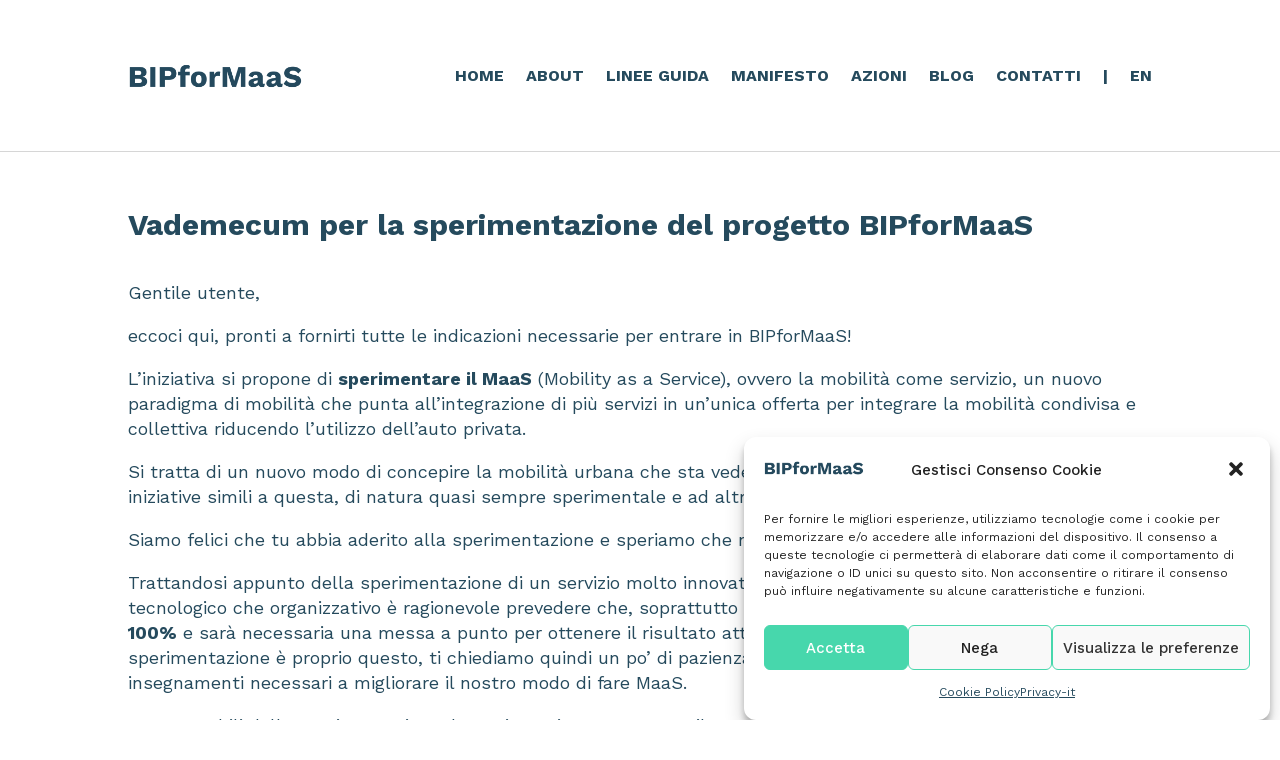

--- FILE ---
content_type: text/html; charset=UTF-8
request_url: https://www.bipformaas.it/vademecum/
body_size: 15139
content:
<!DOCTYPE html>
<html lang="it-IT">
<head>
	<meta charset="UTF-8" />
<meta http-equiv="X-UA-Compatible" content="IE=edge">
	<link rel="pingback" href="https://www.bipformaas.it/xmlrpc.php" />

	<script type="text/javascript">
		document.documentElement.className = 'js';
	</script>
	
	
<!-- Author Meta Tags by Molongui Authorship 4.4.4, visit: https://wordpress.org/plugins/molongui-authorship/ -->
<meta name="author" content="Marco De Divitis">
<!-- /Molongui Authorship -->

<script>var et_site_url='https://www.bipformaas.it';var et_post_id='2589';function et_core_page_resource_fallback(a,b){"undefined"===typeof b&&(b=a.sheet.cssRules&&0===a.sheet.cssRules.length);b&&(a.onerror=null,a.onload=null,a.href?a.href=et_site_url+"/?et_core_page_resource="+a.id+et_post_id:a.src&&(a.src=et_site_url+"/?et_core_page_resource="+a.id+et_post_id))}
</script><meta name='robots' content='index, follow, max-image-preview:large, max-snippet:-1, max-video-preview:-1' />

	<!-- This site is optimized with the Yoast SEO plugin v18.0 - https://yoast.com/wordpress/plugins/seo/ -->
	<title>Vademecum per la sperimentazione del progetto BIPforMaaS - BIPforMaaS</title>
	<link rel="canonical" href="https://www.bipformaas.it/vademecum/" />
	<meta property="og:locale" content="it_IT" />
	<meta property="og:type" content="article" />
	<meta property="og:title" content="Vademecum per la sperimentazione del progetto BIPforMaaS - BIPforMaaS" />
	<meta property="og:description" content="Gentile utente, eccoci qui, pronti a fornirti tutte le indicazioni necessarie per entrare in BIPforMaaS! L&#8217;iniziativa si propone di sperimentare il MaaS (Mobility as a Service), ovvero la mobilità come servizio, un nuovo paradigma di mobilità che punta all&#8217;integrazione di più servizi in un&#8217;unica offerta per integrare la mobilità condivisa e collettiva riducendo l&#8217;utilizzo dell&#8217;auto [&hellip;]" />
	<meta property="og:url" content="https://www.bipformaas.it/vademecum/" />
	<meta property="og:site_name" content="BIPforMaaS" />
	<meta property="article:published_time" content="2022-06-01T08:16:07+00:00" />
	<meta property="og:image" content="https://www.bipformaas.it/wp-content/uploads/1-Schermata-app-1.png" />
	<meta name="twitter:card" content="summary_large_image" />
	<meta name="twitter:label1" content="Scritto da" />
	<meta name="twitter:data1" content="Marco De Divitis" />
	<meta name="twitter:label2" content="Tempo di lettura stimato" />
	<meta name="twitter:data2" content="8 minuti" />
	<script type="application/ld+json" class="yoast-schema-graph">{"@context":"https://schema.org","@graph":[{"@type":"WebSite","@id":"https://bipformaas.it/#website","url":"https://bipformaas.it/","name":"BIPforMaaS","description":"Insieme per costruire il nuovo ecosistema di mobilità regionale","potentialAction":[{"@type":"SearchAction","target":{"@type":"EntryPoint","urlTemplate":"https://bipformaas.it/?s={search_term_string}"},"query-input":"required name=search_term_string"}],"inLanguage":"it-IT"},{"@type":"ImageObject","@id":"https://www.bipformaas.it/vademecum/#primaryimage","inLanguage":"it-IT","url":"https://www.bipformaas.it/wp-content/uploads/1-Schermata-app-1.png","contentUrl":"https://www.bipformaas.it/wp-content/uploads/1-Schermata-app-1.png","width":722,"height":746},{"@type":"WebPage","@id":"https://www.bipformaas.it/vademecum/#webpage","url":"https://www.bipformaas.it/vademecum/","name":"Vademecum per la sperimentazione del progetto BIPforMaaS - BIPforMaaS","isPartOf":{"@id":"https://bipformaas.it/#website"},"primaryImageOfPage":{"@id":"https://www.bipformaas.it/vademecum/#primaryimage"},"datePublished":"2022-06-01T08:16:07+00:00","dateModified":"2022-06-01T08:16:07+00:00","author":{"@id":"https://bipformaas.it/#/schema/person/15244c5f21d3dfe958ec568c4047d4e5"},"breadcrumb":{"@id":"https://www.bipformaas.it/vademecum/#breadcrumb"},"inLanguage":"it-IT","potentialAction":[{"@type":"ReadAction","target":["https://www.bipformaas.it/vademecum/"]}]},{"@type":"BreadcrumbList","@id":"https://www.bipformaas.it/vademecum/#breadcrumb","itemListElement":[{"@type":"ListItem","position":1,"name":"Vademecum per la sperimentazione del progetto BIPforMaaS"}]},{"@type":"Person","@id":"https://bipformaas.it/#/schema/person/15244c5f21d3dfe958ec568c4047d4e5","name":"Marco De Divitis","image":{"@type":"ImageObject","@id":"https://bipformaas.it/#personlogo","inLanguage":"it-IT","url":"https://secure.gravatar.com/avatar/c20b0437e3f2104c629d7c77dcaca205?s=96&d=mm&r=g","contentUrl":"https://secure.gravatar.com/avatar/c20b0437e3f2104c629d7c77dcaca205?s=96&d=mm&r=g","caption":"Marco De Divitis"},"url":"#molongui-disabled-link"}]}</script>
	<!-- / Yoast SEO plugin. -->


<link rel='dns-prefetch' href='//www.google.com' />
<link rel='dns-prefetch' href='//www.googletagmanager.com' />
<link rel='dns-prefetch' href='//maxcdn.bootstrapcdn.com' />
<link rel='dns-prefetch' href='//fonts.googleapis.com' />
<link rel='dns-prefetch' href='//s.w.org' />
<link rel="alternate" type="application/rss+xml" title="BIPforMaaS &raquo; Feed" href="https://www.bipformaas.it/feed/" />
		<script type="text/javascript">
			window._wpemojiSettings = {"baseUrl":"https:\/\/s.w.org\/images\/core\/emoji\/13.1.0\/72x72\/","ext":".png","svgUrl":"https:\/\/s.w.org\/images\/core\/emoji\/13.1.0\/svg\/","svgExt":".svg","source":{"concatemoji":"https:\/\/www.bipformaas.it\/wp-includes\/js\/wp-emoji-release.min.js?ver=5.8.12"}};
			!function(e,a,t){var n,r,o,i=a.createElement("canvas"),p=i.getContext&&i.getContext("2d");function s(e,t){var a=String.fromCharCode;p.clearRect(0,0,i.width,i.height),p.fillText(a.apply(this,e),0,0);e=i.toDataURL();return p.clearRect(0,0,i.width,i.height),p.fillText(a.apply(this,t),0,0),e===i.toDataURL()}function c(e){var t=a.createElement("script");t.src=e,t.defer=t.type="text/javascript",a.getElementsByTagName("head")[0].appendChild(t)}for(o=Array("flag","emoji"),t.supports={everything:!0,everythingExceptFlag:!0},r=0;r<o.length;r++)t.supports[o[r]]=function(e){if(!p||!p.fillText)return!1;switch(p.textBaseline="top",p.font="600 32px Arial",e){case"flag":return s([127987,65039,8205,9895,65039],[127987,65039,8203,9895,65039])?!1:!s([55356,56826,55356,56819],[55356,56826,8203,55356,56819])&&!s([55356,57332,56128,56423,56128,56418,56128,56421,56128,56430,56128,56423,56128,56447],[55356,57332,8203,56128,56423,8203,56128,56418,8203,56128,56421,8203,56128,56430,8203,56128,56423,8203,56128,56447]);case"emoji":return!s([10084,65039,8205,55357,56613],[10084,65039,8203,55357,56613])}return!1}(o[r]),t.supports.everything=t.supports.everything&&t.supports[o[r]],"flag"!==o[r]&&(t.supports.everythingExceptFlag=t.supports.everythingExceptFlag&&t.supports[o[r]]);t.supports.everythingExceptFlag=t.supports.everythingExceptFlag&&!t.supports.flag,t.DOMReady=!1,t.readyCallback=function(){t.DOMReady=!0},t.supports.everything||(n=function(){t.readyCallback()},a.addEventListener?(a.addEventListener("DOMContentLoaded",n,!1),e.addEventListener("load",n,!1)):(e.attachEvent("onload",n),a.attachEvent("onreadystatechange",function(){"complete"===a.readyState&&t.readyCallback()})),(n=t.source||{}).concatemoji?c(n.concatemoji):n.wpemoji&&n.twemoji&&(c(n.twemoji),c(n.wpemoji)))}(window,document,window._wpemojiSettings);
		</script>
		<meta content="Divi v.4.3.2" name="generator"/><style type="text/css">
img.wp-smiley,
img.emoji {
	display: inline !important;
	border: none !important;
	box-shadow: none !important;
	height: 1em !important;
	width: 1em !important;
	margin: 0 .07em !important;
	vertical-align: -0.1em !important;
	background: none !important;
	padding: 0 !important;
}
</style>
	<link rel='stylesheet' id='wp-block-library-css'  href='https://www.bipformaas.it/wp-includes/css/dist/block-library/style.min.css?ver=5.8.12' type='text/css' media='all' />
<link rel='stylesheet' id='simple-share-buttons-adder-font-awesome-css'  href='//maxcdn.bootstrapcdn.com/font-awesome/4.3.0/css/font-awesome.min.css?ver=5.8.12' type='text/css' media='all' />
<link rel='stylesheet' id='cmplz-general-css'  href='https://www.bipformaas.it/wp-content/plugins/complianz-gdpr/assets/css/cookieblocker.min.css?ver=6.0.6' type='text/css' media='all' />
<link rel='stylesheet' id='divi-style-css'  href='https://www.bipformaas.it/wp-content/themes/Divi/style.css?ver=4.3.2' type='text/css' media='all' />
<link rel='stylesheet' id='et-builder-googlefonts-cached-css'  href='https://fonts.googleapis.com/css?family=Work+Sans%3A100%2C200%2C300%2Cregular%2C500%2C600%2C700%2C800%2C900&#038;ver=5.8.12#038;subset=latin-ext,latin' type='text/css' media='all' />
<link rel='stylesheet' id='dashicons-css'  href='https://www.bipformaas.it/wp-includes/css/dashicons.min.css?ver=5.8.12' type='text/css' media='all' />
<script type='text/javascript' src='https://www.bipformaas.it/wp-includes/js/jquery/jquery.min.js?ver=3.6.0' id='jquery-core-js'></script>
<script type='text/javascript' src='https://www.bipformaas.it/wp-includes/js/jquery/jquery-migrate.min.js?ver=3.3.2' id='jquery-migrate-js'></script>
<script type='text/javascript' src='https://www.google.com/recaptcha/api.js?render=6LfgwdsUAAAAAGTNeahXjAix8fa-Ndaxk3Yylpuo&#038;ver=5.8.12' id='recaptcha-v3-js'></script>
<script type='text/javascript' id='et-core-api-spam-recaptcha-js-extra'>
/* <![CDATA[ */
var et_core_api_spam_recaptcha = {"site_key":"6LfgwdsUAAAAAGTNeahXjAix8fa-Ndaxk3Yylpuo","page_action":{"action":"vademecum"}};
/* ]]> */
</script>
<script type='text/javascript' src='https://www.bipformaas.it/wp-content/themes/Divi/core/admin/js/recaptcha.js?ver=5.8.12' id='et-core-api-spam-recaptcha-js'></script>

<!-- Snippet Google Analytics aggiunto da Site Kit -->
<script data-service="google-analytics" data-category="statistics" type="text/plain" src='https://www.googletagmanager.com/gtag/js?id=UA-4633264-17' id='google_gtagjs-js' async></script>
<script type='text/javascript' id='google_gtagjs-js-after'>
window.dataLayer = window.dataLayer || [];function gtag(){dataLayer.push(arguments);}
gtag('set', 'linker', {"domains":["www.bipformaas.it"]} );
gtag("js", new Date());
gtag("set", "developer_id.dZTNiMT", true);
gtag("config", "UA-4633264-17", {"anonymize_ip":true});
</script>

<!-- Termina lo snippet Google Analytics aggiunto da Site Kit -->
<link rel="EditURI" type="application/rsd+xml" title="RSD" href="https://www.bipformaas.it/xmlrpc.php?rsd" />
<link rel="wlwmanifest" type="application/wlwmanifest+xml" href="https://www.bipformaas.it/wp-includes/wlwmanifest.xml" /> 
<meta name="generator" content="WordPress 5.8.12" />
<link rel='shortlink' href='https://www.bipformaas.it/?p=2589' />
<link rel="alternate" type="application/json+oembed" href="https://www.bipformaas.it/wp-json/oembed/1.0/embed?url=https%3A%2F%2Fwww.bipformaas.it%2Fvademecum%2F" />
<link rel="alternate" type="text/xml+oembed" href="https://www.bipformaas.it/wp-json/oembed/1.0/embed?url=https%3A%2F%2Fwww.bipformaas.it%2Fvademecum%2F&#038;format=xml" />
<meta name="generator" content="Site Kit by Google 1.102.0" /><meta name="viewport" content="width=device-width, initial-scale=1.0, maximum-scale=1.0, user-scalable=0" /><style type="text/css" id="custom-background-css">
body.custom-background { background-color: #ffffff; }
</style>
	<script>
jQuery(function ($) {
	$(document).ready(function () {
		var post_meta = $('.post-meta');
		if (post_meta.length) {
			post_meta.each(function () {
				$(this).html($(this).html().replace("|", ""));
				$(this).html($(this).html().replace("da", ""));
				$(this).html($(this).html().replace("Commenti", ""));
				$('.post-meta .author').remove();
				$('.post-meta .published').remove();
				var href = $('.post-meta a').html();
				$(this).html(href);
			})
		}
	});
});
</script><link rel="icon" href="https://www.bipformaas.it/wp-content/uploads/cropped-logo-favicon-32x32.png" sizes="32x32" />
<link rel="icon" href="https://www.bipformaas.it/wp-content/uploads/cropped-logo-favicon-192x192.png" sizes="192x192" />
<link rel="apple-touch-icon" href="https://www.bipformaas.it/wp-content/uploads/cropped-logo-favicon-180x180.png" />
<meta name="msapplication-TileImage" content="https://www.bipformaas.it/wp-content/uploads/cropped-logo-favicon-270x270.png" />
<link rel="stylesheet" id="et-divi-customizer-global-cached-inline-styles" href="https://www.bipformaas.it/wp-content/et-cache/global/et-divi-customizer-global-17687540428891.min.css" onerror="et_core_page_resource_fallback(this, true)" onload="et_core_page_resource_fallback(this)" /><link rel="stylesheet" id="et-core-unified-tb-695-tb-696-2589-cached-inline-styles" href="https://www.bipformaas.it/wp-content/et-cache/2589/et-core-unified-tb-695-tb-696-2589-17687758766329.min.css" onerror="et_core_page_resource_fallback(this, true)" onload="et_core_page_resource_fallback(this)" /></head>
<body data-cmplz=1 class="post-template-default single single-post postid-2589 single-format-standard custom-background et-tb-has-template et-tb-has-header et-tb-has-footer et_pb_button_helper_class et_cover_background et_pb_gutter osx et_pb_gutters3 et_full_width_page et_divi_theme et-db et_minified_js et_minified_css">
	<div id="page-container">
<div id="et-boc" class="et-boc">
			
		<header class="et-l et-l--header">
			<div class="et_builder_inner_content et_pb_gutters3"><div class="et_pb_with_border et_pb_section et_pb_section_0_tb_header et_pb_with_background et_section_regular" >
				
				
				
				
					<div class="et_pb_row et_pb_row_0_tb_header">
				<div class="et_pb_column et_pb_column_4_4 et_pb_column_0_tb_header  et_pb_css_mix_blend_mode_passthrough et-last-child et_pb_column--with-menu">
				
				
				<div class="et_pb_module et_pb_menu et_pb_menu_0_tb_header et_pb_bg_layout_light  et_pb_text_align_right et_dropdown_animation_fade et_pb_menu--with-logo et_pb_menu--style-left_aligned">
					
					
					<div class="et_pb_menu_inner_container clearfix">
						<div class="et_pb_menu__logo-wrap">
			  <div class="et_pb_menu__logo">
				<a href="https://bipformaas.it/" ><img src="https://www.bipformaas.it/wp-content/uploads/logo-naming.png" alt="" srcset="https://www.bipformaas.it/wp-content/uploads/logo-naming.png 668w, https://www.bipformaas.it/wp-content/uploads/logo-naming-480x154.png 480w" sizes="(min-width: 0px) and (max-width: 480px) 480px, (min-width: 481px) 668px, 100vw" /></a>
			  </div>
			</div>
						<div class="et_pb_menu__wrap">
							<div class="et_pb_menu__menu">
								<nav class="et-menu-nav"><ul id="menu-main-menu-it" class="et-menu nav"><li class="et_pb_menu_page_id-home menu-item menu-item-type-post_type menu-item-object-page menu-item-home menu-item-528"><a href="https://bipformaas.it/">HOME</a></li>
<li class="et_pb_menu_page_id-16 menu-item menu-item-type-post_type menu-item-object-page menu-item-24"><a href="https://www.bipformaas.it/it/about/">ABOUT</a></li>
<li class="et_pb_menu_page_id-2743 menu-item menu-item-type-post_type menu-item-object-page menu-item-2821"><a href="https://www.bipformaas.it/it/linee-guida-maas-community-in-piemonte/">LINEE GUIDA</a></li>
<li class="et_pb_menu_page_id-18 menu-item menu-item-type-post_type menu-item-object-page menu-item-23"><a href="https://www.bipformaas.it/it/manifesto/">MANIFESTO</a></li>
<li class="et_pb_menu_page_id-1504 menu-item menu-item-type-post_type menu-item-object-page menu-item-1510"><a href="https://www.bipformaas.it/it/azioni/">AZIONI</a></li>
<li class="et_pb_menu_page_id-20 menu-item menu-item-type-post_type menu-item-object-page menu-item-22"><a href="https://www.bipformaas.it/it/blog/">BLOG</a></li>
<li class="et_pb_menu_page_id-25 menu-item menu-item-type-custom menu-item-object-custom menu-item-25"><a href="#contatti">CONTATTI</a></li>
<li class="et_pb_menu_page_id-656 menu-item menu-item-type-custom menu-item-object-custom menu-item-656"><a href="#">|</a></li>
<li class="et_pb_menu_page_id-657 menu-item menu-item-type-custom menu-item-object-custom menu-item-657"><a href="/en/home-en">EN</a></li>
</ul></nav>
							</div>
							
							
							<div class="et_mobile_nav_menu">
				<a href="#" class="mobile_nav closed">
					<span class="mobile_menu_bar"></span>
				</a>
			</div>
						</div>
						
					</div>
				</div>
			</div> <!-- .et_pb_column -->
				
				
			</div> <!-- .et_pb_row -->
				
				
			</div> <!-- .et_pb_section -->		</div><!-- .et_builder_inner_content -->
	</header><!-- .et-l -->
	<div id="et-main-area">
	
<div id="main-content">
		<div class="container">
		<div id="content-area" class="clearfix">
			<div id="left-area">
											<article id="post-2589" class="et_pb_post post-2589 post type-post status-publish format-standard hentry category-uncategorized">
											<div class="et_post_meta_wrapper">
							<h1 class="entry-title">Vademecum per la sperimentazione del progetto BIPforMaaS</h1>

						<p class="post-meta"> da <span class="author vcard"><a href="#molongui-disabled-link" title="Post di Marco De Divitis" rel="author">Marco De Divitis</a></span> | <span class="published">Giu 1, 2022</span> | <a href="https://www.bipformaas.it/category/uncategorized/" rel="category tag">Uncategorized</a></p>
												</div> <!-- .et_post_meta_wrapper -->
				
					<div class="entry-content">
					
<p>Gentile utente,</p>



<p>eccoci qui, pronti a fornirti tutte le indicazioni necessarie per entrare in BIPforMaaS!</p>



<p>L&#8217;iniziativa si propone di <strong>sperimentare il MaaS</strong> (Mobility as a Service), ovvero la mobilità come servizio, un nuovo paradigma di mobilità che punta all&#8217;integrazione di più servizi in un&#8217;unica offerta per integrare la mobilità condivisa e collettiva riducendo l&#8217;utilizzo dell&#8217;auto privata.</p>



<p>Si tratta di un nuovo modo di concepire la mobilità urbana che sta vedendo nascere in tutto il mondo una serie di iniziative simili a questa, di natura quasi sempre sperimentale e ad altro valore innovativo.</p>



<p>Siamo felici che tu abbia aderito alla sperimentazione e speriamo che ne resterai entusiasta come lo siamo noi!</p>



<p>Trattandosi appunto della sperimentazione di un servizio molto innovativo e ad alta complessità sia dal punto di vista tecnologico che organizzativo è ragionevole prevedere che, soprattutto in una prima fase, <strong>non tutto funzionerà al 100%</strong> e sarà necessaria una messa a punto per ottenere il risultato atteso. Uno degli scopi della fase di sperimentazione è proprio questo, ti chiediamo quindi un po&#8217; di pazienza e di buona volontà per aiutarci a trarre gli insegnamenti necessari a migliorare il nostro modo di fare MaaS.</p>



<p>I responsabili della sperimentazione, la Regione Piemonte e 5T, e il gestore del servizio MaaS, MyCicero, sono a disposizione per facilitare il più possibile l&#8217;utilizzo e per aiutare la comprensione delle modalità operative di accesso ai servizi di mobilità.</p>



<p class="has-text-align-right"><em>Lo staff di BIPforMaaS</em></p>



<p></p>



<p></p>



<p></p>



<p>Riepiloghiamo qui sotto alcuni punti della sperimentazione particolarmente utili per te.</p>



<p></p>



<h1>CASHBACK</h1>



<p>Utilizzando le varie opzioni di mobilità proposte dall&#8217;app potrai usufruire di un <strong>cashback pari al 50%</strong> dell’importo dei tuoi spostamenti effettuati nel mese precedente. Il cashback sarà accreditato direttamente sul tuo wallet, fino a un <strong>massimo di 15€ al mese</strong>, e potrai spenderlo sull’app per i tuoi viaggi successivi.</p>



<p>NB: L’ultimo mese di sperimentazione, ovvero settembre 2022, sarà l’ultimo entro il quale spendere il cashback accumulato nel corso dei mesi precedenti.</p>



<p></p>



<h1>APPLICAZIONE MOBILE</h1>



<p>L&#8217;applicazione è disponibile sia per Android che per iOS.</p>



<div class="wp-block-group"><div class="wp-block-group__inner-container">
<div class="wp-block-columns">
<div class="wp-block-column" style="flex-basis:100%">
<div class="wp-block-image"><figure class="aligncenter size-full"><img loading="lazy" width="722" height="746" src="https://www.bipformaas.it/wp-content/uploads/1-Schermata-app-1.png" alt="" class="wp-image-2594" srcset="https://www.bipformaas.it/wp-content/uploads/1-Schermata-app-1.png 722w, https://www.bipformaas.it/wp-content/uploads/1-Schermata-app-1-480x496.png 480w" sizes="(min-width: 0px) and (max-width: 480px) 480px, (min-width: 481px) 722px, 100vw" /></figure></div>



<p></p>
</div>
</div>
</div></div>



<h2>Android</h2>



<p>L&#8217;app è scaricabile da questo link (direttamente dallo smartphone):</p>



<p><a href="https://drive.google.com/file/d/1JsJNp7E0ZDylfUujU_-9qBQvr9IeeRp_/view?usp=sharing">https://drive.google.com/file/d/1JsJNp7E0ZDylfUujU_-9qBQvr9IeeRp_/view?usp=sharing</a></p>



<p>Si tratta di un&#8217;app sicura ma per poterla installare sul tuo smartphone Android dovrai concederle i permessi specifici e consentire l&#8217;installazione da origini sconosciute, come mostrato nelle figure sottostanti.</p>



<div class="wp-block-image"><figure class="aligncenter size-full"><img loading="lazy" width="704" height="295" src="https://www.bipformaas.it/wp-content/uploads/2-Installa-App-Android.png" alt="" class="wp-image-2595" srcset="https://www.bipformaas.it/wp-content/uploads/2-Installa-App-Android.png 704w, https://www.bipformaas.it/wp-content/uploads/2-Installa-App-Android-480x201.png 480w" sizes="(min-width: 0px) and (max-width: 480px) 480px, (min-width: 481px) 704px, 100vw" /></figure></div>



<p>Nel caso in cui avessi problemi consulta una delle numerose guide on line per scoprire come fare.</p>



<h2>iOS</h2>



<p>I possessori di smartphone Apple possono installare l&#8217;app attraverso questo link (direttamente dallo smartphone):</p>



<p><a href="https://testflight.apple.com/join/Da5mD6M1">https://testflight.apple.com/join/Da5mD6M1</a></p>



<p>Se non hai ancora l&#8217;app Testflight di Apple sul tuo smartphone il sistema operativo ti chiederà di farlo.</p>



<div class="wp-block-image"><figure class="aligncenter size-full"><img loading="lazy" width="712" height="740" src="https://www.bipformaas.it/wp-content/uploads/3-Installa-TestFlight.png" alt="" class="wp-image-2596" srcset="https://www.bipformaas.it/wp-content/uploads/3-Installa-TestFlight.png 712w, https://www.bipformaas.it/wp-content/uploads/3-Installa-TestFlight-480x499.png 480w" sizes="(min-width: 0px) and (max-width: 480px) 480px, (min-width: 481px) 712px, 100vw" /></figure></div>



<p></p>



<p>Successivamente potrai installare l&#8217;applicazione BIPforMaaS in test cliccando su “Inizia test” nel “Passaggio 2”.</p>



<div class="wp-block-image"><figure class="aligncenter size-full"><img loading="lazy" width="695" height="736" src="https://www.bipformaas.it/wp-content/uploads/4-Installa-App-iOS.png" alt="" class="wp-image-2597" srcset="https://www.bipformaas.it/wp-content/uploads/4-Installa-App-iOS.png 695w, https://www.bipformaas.it/wp-content/uploads/4-Installa-App-iOS-480x508.png 480w" sizes="(min-width: 0px) and (max-width: 480px) 480px, (min-width: 481px) 695px, 100vw" /></figure></div>



<p>A questo punto l&#8217;app BIPforMaaS risulterà installata sul tuo smartphone e potrai iniziare a usarla.</p>



<p></p>



<h1>AUTENTICAZIONE</h1>



<p>La prima cosa da fare una volta installata l&#8217;app sarà <span style="text-decoration: underline;">effettuare il login con le credenziali</span> che MyCicero ti avrà recapitato via mail e <span style="text-decoration: underline;">completare la registrazione</span> del tuo account.</p>



<p></p>



<h1>MONOPATTINI E BICICLETTE IN SHARING</h1>



<p>L’utilizzo dei monopattini e delle biciclette in sharing è completamente integrato nell&#8217;app.</p>



<p>L’app consente la localizzazione, lo sblocco e il blocco a fine corsa dei mezzi in sharing, <strong>è quindi possibile utilizzare i monopattini direttamente dall&#8217;app</strong>, pagando i minuti di utilizzo effettivi per ogni singolo viaggio con la carta di credito registrata sull&#8217;app (e successivamente utilizzando il credito disponibile nel proprio wallet).</p>



<p>Al momento gli operatori inclusi nella sperimentazione sono BIRD e Helbiz.</p>



<p>Per utilizzare i mezzi degli operatori i cui servizi sono completamente integrati in app è necessario, come operazione preliminare, registrare una carta di credito nella sezione del profilo utente.</p>



<p></p>



<h1>TAXI</h1>



<p>L’utilizzo del servizio taxi è completamente integrato nella app.</p>



<p>L’app consente di prenotare o di chiamare seduta stante un taxi dopo aver indicato i luoghi di partenza e destinazione, oltre a fornire una stima dei tempi di arrivo del mezzo e a indicare il costo della corsa. Ciò significa che <strong>è possibile utilizzare il taxi direttamente dall&#8217;app</strong>, pagando la tariffa effettiva per ogni singolo viaggio con la carta di credito registrata sulla app o utilizzando il credito disponibile nel proprio wallet. La registrazione della carta di credito è comunque necessaria.</p>



<p>Il servizio taxi a disposizione degli utenti è quello erogato dalla cooperativa Taxi Torino con il supporto tecnico di Wetaxi.</p>



<p></p>



<h1>BIGLIETTERIA/VOUCHER</h1>



<p>Nel corso della sperimentazione saranno progressivamente attivati servizi di mobilità aggiuntivi raggiungibili selezionando l&#8217;icona “Biglietteria” dalla homepage dell&#8217;app BIPforMaaS. Fin da subito è possibile acquistare biglietti ferroviari.</p>



<p></p>



<h2>SCOOTER SHARING</h2>



<p>L’utilizzo del servizio di scooter sharing elettrico non è ancora completamente integrato nell&#8217;app ma <span style="text-decoration: underline;">richiede l’utilizzo della app dell’operatore di mobilità specifico.</span></p>



<p>L’app BIPforMaaS consentirà l’acquisto, con la carta di credito registrata sulla app o utilizzando il credito disponibile nel proprio wallet, di un voucher spendibile sulla app dell’operatore del servizio.</p>



<p>Attenzione: per ragioni di ottemperanza agli obblighi di legge e di procedura l’operatore di scooter sharing <strong>potrà richiedere la verifica del possesso di una patente di guida</strong> e i dati della carta di credito.</p>



<p>Il servizio di scooter sharing attualmente a disposizione degli utenti è quello erogato da MiMoto.</p>



<p></p>



<h2>CAR SHARING E CAR RENTAL</h2>



<p>I servizi di car sharing e car rental non sono ancora completamente integrati nell&#8217;app ma richiedono l’utilizzo delle procedure e degli strumenti previsti dall’operatore di mobilità specifico.</p>



<p><span style="text-decoration: underline;">Per il servizio di car rental</span> (ovvero il noleggio auto), l’app <strong>BIPforMaaS consentirà l’acquisto</strong>, con la carta di credito registrata sull&#8217;app o utilizzando il credito disponibile nel proprio wallet, <strong>di un voucher di sconto spendibile sulla app dell’operatore del servizio</strong>; i voucher non sono cumulabili e sarà comunque necessario per l’utente integrare la differenza di prezzo tra l’ammontare del noleggio e il valore del voucher di sconto.</p>



<p>Il voucher potrà quindi essere utilizzato in fase di prenotazione sul sito dell’operatore di noleggio; le istruzioni per l’utilizzo saranno dettagliate nella mail di consegna dei voucher.</p>



<p>Attenzione: per ragioni di ottemperanza agli obblighi di legge e di procedura l’operatore di noleggio auto potrà richiedere la verifica del possesso di una patente di guida e i dati della carta di credito.</p>



<p>Il servizio di car rental (noleggio auto) a disposizione degli utenti sarà quello erogato da Leasys Rent.</p>



<p><span style="text-decoration: underline;">Per il servizio di car sharing</span> <strong>l’app consentirà l’acquisto</strong>, con la carta di credito registrata sulla app o utilizzando il credito disponibile nel proprio wallet,<strong> di un voucher di sconto </strong>spendibile sull&#8217;app dell’operatore del servizio.</p>



<p>Dopo la registrazione, da effettuarsi in occasione del primo accesso nel caso in cui non si sia già registrati, sull&#8217;app dell’operatore di car sharing sarà possibile usufruire del voucher di sconto acquistato.</p>



<p>Attenzione: per ragioni di ottemperanza agli obblighi di legge e di procedura l’operatore di car sharing potrà richiedere la verifica del possesso di una patente di guida e i dati della carta di credito.</p>



<p>I servizi di car sharing a disposizione degli utenti saranno quelli erogati da Leasys Go e Share Now.</p>



<p></p>



<h1>QUESTIONARI</h1>



<p>Nel corso della sperimentazione <strong>ti chiederemo di rispondere a qualche domanda</strong>: <strong>le tue risposte ci aiuteranno a capire meglio</strong> che utilizzo stai facendo del servizio e come potremo migliorarlo. Le informazioni rimarranno riservate e utilizzate esclusivamente ai fini progettuali.</p>



<p></p>



<h1>ASSISTENZA</h1>



<p>Per informazioni relative al regolamento, per rinunciare alla sperimentazione, per modificare i propri dati di contatto e per altre questioni organizzative ti preghiamo di scrivere una e-mail all’indirizzo:</p>



<p class="has-text-align-center"><a href="mailto:maas.regionepiemonte@5t.torino.it">maas.regionepiemonte@5t.torino.it</a></p>



<p>Per accedere ai contenuti di questa guida potrai sempre consultare questo link:</p>



<p class="has-text-align-center"><a href="https://www.bipformaas.it/vademecum">https://www.bipformaas.it/vademecum</a></p>



<p>Per un supporto tecnico relativo all’utilizzo della app per smartphone BIPforMaaS fai riferimento al servizio di assistenza di myCicero:</p>



<p class="has-text-align-center"><a href="mailto:servizioclienti@mycicero.it">servizioclienti@mycicero.it</a> | tel. 0282900734</p>



<p>Per un supporto tecnico relativo all’utilizzo delle app dei singoli operatori dovrai fare riferimento ai rispettivi servizi di assistenza.</p>
<!-- Simple Share Buttons Adder (8.2.3) simplesharebuttons.com --><div class="ssba-modern-2 ssba ssbp-wrap center ssbp--theme-1"><div style="text-align:center"><ul class="ssbp-list"><li class="ssbp-li--facebook"><a data-site="" class="ssba_facebook_share ssbp-facebook ssbp-btn" href="http://www.facebook.com/sharer.php?u=https://www.bipformaas.it/vademecum/"  target="_blank" ><div title="Facebook" class="ssbp-text">Facebook</div></a></li><li class="ssbp-li--linkedin"><a data-site="linkedin" class="ssba_linkedin_share ssba_share_link ssbp-linkedin ssbp-btn" href="http://www.linkedin.com/shareArticle?mini=true&amp;url=https://www.bipformaas.it/vademecum/"  target=&quot;_blank&quot; ><div title="Linkedin" class="ssbp-text">Linkedin</div></a></li><li class="ssbp-li--twitter"><a data-site="" class="ssba_twitter_share ssbp-twitter ssbp-btn" href="http://twitter.com/share?url=https://www.bipformaas.it/vademecum/&amp;text=Vademecum%20per%20la%20sperimentazione%20del%20progetto%20BIPforMaaS%20"  target=&quot;_blank&quot; ><div title="Twitter" class="ssbp-text">Twitter</div></a></li></ul></div></div>					</div> <!-- .entry-content -->
					<div class="et_post_meta_wrapper">
										</div> <!-- .et_post_meta_wrapper -->
				</article> <!-- .et_pb_post -->

						</div> <!-- #left-area -->

					</div> <!-- #content-area -->
	</div> <!-- .container -->
	</div> <!-- #main-content -->

	<footer class="et-l et-l--footer">
			<div class="et_builder_inner_content et_pb_gutters3">
		<div id="contatti" class="et_pb_section et_pb_section_0_tb_footer et_pb_with_background et_section_regular" >
				
				
				
				
					<div class="et_pb_row et_pb_row_0_tb_footer">
				<div class="et_pb_column et_pb_column_1_5 et_pb_column_0_tb_footer  et_pb_css_mix_blend_mode_passthrough">
				
				
				<div class="et_pb_module et_pb_text et_pb_text_0_tb_footer  et_pb_text_align_left et_pb_bg_layout_dark">
				
				
				<div class="et_pb_text_inner"><p>Un progetto di</p></div>
			</div> <!-- .et_pb_text --><div class="et_pb_module et_pb_image et_pb_image_0_tb_footer">
				
				
				<a href="https://www.regione.piemonte.it/web/temi/mobilita-trasporti" target="_blank"><span class="et_pb_image_wrap "><img src="https://www.bipformaas.it/wp-content/uploads/regione-piemonte.png" alt="" title="" srcset="https://www.bipformaas.it/wp-content/uploads/regione-piemonte.png 497w, https://www.bipformaas.it/wp-content/uploads/regione-piemonte-480x150.png 480w" sizes="(min-width: 0px) and (max-width: 480px) 480px, (min-width: 481px) 497px, 100vw" /></span></a>
			</div><div class="et_pb_module et_pb_image et_pb_image_1_tb_footer">
				
				
				<a href="https://bip.piemonte.it/" target="_blank"><span class="et_pb_image_wrap "><img src="https://www.bipformaas.it/wp-content/uploads/bip.png" alt="" title="" /></span></a>
			</div>
			</div> <!-- .et_pb_column --><div class="et_pb_column et_pb_column_1_5 et_pb_column_1_tb_footer  et_pb_css_mix_blend_mode_passthrough">
				
				
				<div class="et_pb_module et_pb_image et_pb_image_2_tb_footer">
				
				
				<a href="http://www.5t.torino.it" target="_blank"><span class="et_pb_image_wrap "><img src="https://www.bipformaas.it/wp-content/uploads/5t.png" alt="" title="" srcset="https://www.bipformaas.it/wp-content/uploads/5t.png 500w, https://www.bipformaas.it/wp-content/uploads/5t-480x294.png 480w" sizes="(min-width: 0px) and (max-width: 480px) 480px, (min-width: 481px) 500px, 100vw" /></span></a>
			</div><div class="et_pb_module et_pb_image et_pb_image_3_tb_footer">
				
				
				<a href="http://mtm.torino.it/it" target="_blank"><span class="et_pb_image_wrap "><img src="https://www.bipformaas.it/wp-content/uploads/AMP_LOGO_fondoscuro.png" alt="" title="" /></span></a>
			</div>
			</div> <!-- .et_pb_column --><div class="et_pb_column et_pb_column_1_5 et_pb_column_2_tb_footer  et_pb_css_mix_blend_mode_passthrough et_pb_column_empty">
				
				
				
			</div> <!-- .et_pb_column --><div class="et_pb_column et_pb_column_1_5 et_pb_column_3_tb_footer  et_pb_css_mix_blend_mode_passthrough">
				
				
				<div class="et_pb_module et_pb_text et_pb_text_1_tb_footer  et_pb_text_align_left et_pb_bg_layout_dark">
				
				
				<div class="et_pb_text_inner"><p>Contattaci</p>
<p><a href="mailto:info@bipformaas.it"><strong>info@bipformaas.it</strong></a></p></div>
			</div> <!-- .et_pb_text --><div class="et_pb_module et_pb_text et_pb_text_2_tb_footer et_clickable  et_pb_text_align_left et_pb_bg_layout_dark">
				
				
				<div class="et_pb_text_inner"><p>Informativa Privacy Policy</p></div>
			</div> <!-- .et_pb_text --><div class="et_pb_module et_pb_text et_pb_text_3_tb_footer et_clickable  et_pb_text_align_left et_pb_bg_layout_dark">
				
				
				<div class="et_pb_text_inner"><p>Informativa Cookies</p></div>
			</div> <!-- .et_pb_text -->
			</div> <!-- .et_pb_column --><div class="et_pb_column et_pb_column_1_5 et_pb_column_4_tb_footer  et_pb_css_mix_blend_mode_passthrough et-last-child">
				
				
				<div class="et_pb_module et_pb_text et_pb_text_4_tb_footer  et_pb_text_align_left et_pb_bg_layout_dark">
				
				
				<div class="et_pb_text_inner"><p>Seguici</p></div>
			</div> <!-- .et_pb_text --><div class="et_pb_module et_pb_image et_pb_image_4_tb_footer">
				
				
				<a href="https://www.linkedin.com/company/bipformaas/" target="_blank"><span class="et_pb_image_wrap "><img src="https://www.bipformaas.it/wp-content/uploads/linkedin.png" alt="" title="" /></span></a>
			</div><div class="et_pb_module et_pb_text et_pb_text_5_tb_footer et_clickable  et_pb_text_align_left et_pb_bg_layout_dark">
				
				
				<div class="et_pb_text_inner"><p>Informativa Privacy Policy</p></div>
			</div> <!-- .et_pb_text --><div class="et_pb_module et_pb_text et_pb_text_6_tb_footer et_clickable  et_pb_text_align_left et_pb_bg_layout_dark">
				
				
				<div class="et_pb_text_inner"><p>Informativa Cookies</p></div>
			</div> <!-- .et_pb_text -->
			</div> <!-- .et_pb_column -->
				
				
			</div> <!-- .et_pb_row -->
				
				
			</div> <!-- .et_pb_section --><div class="et_pb_section et_pb_section_1_tb_footer et_section_regular" >
				
				
				
				
					<div class="et_pb_row et_pb_row_1_tb_footer">
				<div class="et_pb_column et_pb_column_4_4 et_pb_column_5_tb_footer  et_pb_css_mix_blend_mode_passthrough et-last-child">
				
				
				<div class="et_pb_module et_pb_image et_pb_image_5_tb_footer">
				
				
				<span class="et_pb_image_wrap "><img src="https://www.bipformaas.it/wp-content/uploads/fesr.png" alt="" title="" srcset="https://www.bipformaas.it/wp-content/uploads/fesr.png 848w, https://www.bipformaas.it/wp-content/uploads/fesr-480x69.png 480w" sizes="(min-width: 0px) and (max-width: 480px) 480px, (min-width: 481px) 848px, 100vw" /></span>
			</div>
			</div> <!-- .et_pb_column -->
				
				
			</div> <!-- .et_pb_row -->
				
				
			</div> <!-- .et_pb_section --><div class="et_pb_section et_pb_section_2_tb_footer et_pb_with_background et_section_regular" >
				
				
				
				
					<div class="et_pb_row et_pb_row_2_tb_footer">
				<div class="et_pb_column et_pb_column_4_4 et_pb_column_6_tb_footer  et_pb_css_mix_blend_mode_passthrough et-last-child">
				
				
				<div class="et_pb_module et_pb_code et_pb_code_0_tb_footer">
				
				
				
			</div> <!-- .et_pb_code -->
			</div> <!-- .et_pb_column -->
				
				
			</div> <!-- .et_pb_row -->
				
				
			</div> <!-- .et_pb_section -->		</div><!-- .et_builder_inner_content -->
	</footer><!-- .et-l -->
	    </div> <!-- #et-main-area -->

			
		</div><!-- #et-boc -->
		</div> <!-- #page-container -->

			
<!-- Consent Management powered by Complianz | GDPR/CCPA Cookie Consent https://wordpress.org/plugins/complianz-gdpr -->
<style>.cmplz-hidden{display:none!important;}</style>
					<div id="cmplz-cookiebanner-container"><div class="cmplz-cookiebanner cmplz-hidden banner-1 optin cmplz-bottom-right cmplz-categories-type-view-preferences" aria-modal="true" data-nosnippet="true" role="dialog" aria-live="polite" aria-labelledby="cmplz-header-1-optin" aria-describedby="cmplz-message-1-optin">
	<div class="cmplz-header">
		<div class="cmplz-logo"><img width="668" height="214" src="https://www.bipformaas.it/wp-content/uploads/logo-naming.png" class="attachment-cmplz_banner_image size-cmplz_banner_image" alt="BIPforMaaS" loading="lazy" srcset="https://www.bipformaas.it/wp-content/uploads/logo-naming.png 668w, https://www.bipformaas.it/wp-content/uploads/logo-naming-480x154.png 480w" sizes="(min-width: 0px) and (max-width: 480px) 480px, (min-width: 481px) 668px, 100vw" /></div>
		<div class="cmplz-title" id="cmplz-header-1-optin">Gestisci Consenso Cookie</div>
		<a class="cmplz-close" tabindex="0" role="button">
			<svg aria-hidden="true" focusable="false" data-prefix="fas" data-icon="times" class="svg-inline--fa fa-times fa-w-11" role="img" xmlns="http://www.w3.org/2000/svg" viewBox="0 0 352 512"><title>close</title><path fill="currentColor" d="M242.72 256l100.07-100.07c12.28-12.28 12.28-32.19 0-44.48l-22.24-22.24c-12.28-12.28-32.19-12.28-44.48 0L176 189.28 75.93 89.21c-12.28-12.28-32.19-12.28-44.48 0L9.21 111.45c-12.28 12.28-12.28 32.19 0 44.48L109.28 256 9.21 356.07c-12.28 12.28-12.28 32.19 0 44.48l22.24 22.24c12.28 12.28 32.2 12.28 44.48 0L176 322.72l100.07 100.07c12.28 12.28 32.2 12.28 44.48 0l22.24-22.24c12.28-12.28 12.28-32.19 0-44.48L242.72 256z"></path></svg>
		</a>
	</div>

		<div class="cmplz-divider cmplz-divider-header"></div>
		<div class="cmplz-body">
			<div class="cmplz-message" id="cmplz-message-1-optin">Per fornire le migliori esperienze, utilizziamo tecnologie come i cookie per memorizzare e/o accedere alle informazioni del dispositivo. Il consenso a queste tecnologie ci permetterà di elaborare dati come il comportamento di navigazione o ID unici su questo sito. Non acconsentire o ritirare il consenso può influire negativamente su alcune caratteristiche e funzioni.</div>
			<!-- categories start -->
			<div class="cmplz-categories">
				<details class="cmplz-category cmplz-functional" >
					<summary>
						<div class="cmplz-category-header">
							<div class="cmplz-category-title">Funzionale</div>
							<div class='cmplz-always-active'>
								<div class="cmplz-banner-checkbox">
									<input type="checkbox"
										   aria-checked="true"
										   id="cmplz-functional-optin"
										   data-category="cmplz_functional"
										   class="cmplz-consent-checkbox cmplz-functional"
										   size="40"
										   value="1"/>
									<label class="cmplz-label" for="cmplz-functional-optin" tabindex="0"><span>Funzionale</span></label>
								</div>
								Sempre attivo							</div>
							<div class="cmplz-icon cmplz-open"></div>
						</div>
					</summary>
					<div class="cmplz-description">
						<span class="cmplz-description-functional">L'archiviazione tecnica o l'accesso sono strettamente necessari al fine legittimo di consentire l'uso di un servizio specifico esplicitamente richiesto dall'abbonato o dall'utente, o al solo scopo di effettuare la trasmissione di una comunicazione su una rete di comunicazione elettronica.</span>
					</div>
				</details>

				<details class="cmplz-category cmplz-preferences" >
					<summary>
						<div class="cmplz-category-header">
							<div class="cmplz-category-title"></div>
							<div class="cmplz-banner-checkbox">
								<input type="checkbox"
									   id="cmplz-preferences-optin"
									   data-category="cmplz_preferences"
									   class="cmplz-consent-checkbox cmplz-preferences"
									   size="40"
									   value="1"/>
								<label class="cmplz-label" for="cmplz-preferences-optin" tabindex="0"><span></span></label>
							</div>
							<div class="cmplz-icon cmplz-open"></div>
						</div>
					</summary>
					<div class="cmplz-description">
						<span class="cmplz-description-preferences">L'archiviazione tecnica o l'accesso sono necessari per lo scopo legittimo di memorizzare le preferenze che non sono richieste dall'abbonato o dall'utente.</span>
					</div>
				</details>

				<details class="cmplz-category cmplz-statistics" >
					<summary>
						<div class="cmplz-category-header">
							<div class="cmplz-category-title">Statistiche</div>
							<div class="cmplz-banner-checkbox">
								<input type="checkbox"
									   id="cmplz-statistics-optin"
									   data-category="cmplz_statistics"
									   class="cmplz-consent-checkbox cmplz-statistics"
									   size="40"
									   value="1"/>
								<label class="cmplz-label" for="cmplz-statistics-optin" tabindex="0"><span>Statistiche</span></label>
							</div>
							<div class="cmplz-icon cmplz-open"></div>
						</div>
					</summary>
					<div class="cmplz-description">
						<span class="cmplz-description-statistics">L'archiviazione tecnica o l'accesso che viene utilizzato esclusivamente per scopi statistici.</span>
						<span class="cmplz-description-statistics-anonymous">L'archiviazione tecnica o l'accesso che viene utilizzato esclusivamente per scopi statistici anonimi. Senza un mandato di comparizione, una conformità volontaria da parte del vostro Fornitore di Servizi Internet, o ulteriori registrazioni da parte di terzi, le informazioni memorizzate o recuperate per questo scopo da sole non possono di solito essere utilizzate per l'identificazione.</span>
					</div>
				</details>

				<details class="cmplz-category cmplz-marketing" >
					<summary>
						<div class="cmplz-category-header">
							<div class="cmplz-category-title">Marketing</div>
								<div class="cmplz-banner-checkbox">
									<input type="checkbox"
										   id="cmplz-marketing-optin"
										   data-category="cmplz_marketing"
										   class="cmplz-consent-checkbox cmplz-marketing"
										   size="40"
										   value="1"/>
									<label class="cmplz-label" for="cmplz-marketing-optin" tabindex="0"><span>Marketing</span></label>
								</div>
							<div class="cmplz-icon cmplz-open"></div>
						</div>
					</summary>
					<div class="cmplz-description">
						<span class="cmplz-description-marketing">L'archiviazione tecnica o l'accesso sono necessari per creare profili di utenti per inviare pubblicità, o per tracciare l'utente su un sito web o su diversi siti web per scopi di marketing simili.</span>
					</div>
				</details>
			</div><!-- categories end -->
					</div>

		<div class="cmplz-links cmplz-information">
			<a class="cmplz-link cmplz-manage-options cookie-statement" href="#" data-relative_url="#cmplz-manage-consent-container">Gestisci opzioni</a>
			<a class="cmplz-link cmplz-manage-third-parties cookie-statement" href="#" data-relative_url="#cmplz-manage-consent-container">Gestisci terze parti</a>
			<a class="cmplz-link cmplz-manage-vendors tcf cookie-statement" href="#" data-relative_url="#cmplz-tcf-wrapper">Gestisci fornitori</a>
			<a class="cmplz-link cmplz-external cmplz-read-more-purposes tcf" target="_blank" rel="noopener noreferrer nofollow" href="https://cookiedatabase.org/tcf/purposes/">Per saperne di più su questi scopi</a>
					</div>

	<div class="cmplz-divider cmplz-footer"></div>

	<div class="cmplz-buttons">
		<button class="cmplz-btn cmplz-accept">Accetta</button>
		<button class="cmplz-btn cmplz-deny">Nega</button>
		<button class="cmplz-btn cmplz-view-preferences">Visualizza le preferenze</button>
		<button class="cmplz-btn cmplz-save-preferences">Salva preferenze</button>
		<a class="cmplz-btn cmplz-manage-options tcf cookie-statement" href="#" data-relative_url="#cmplz-manage-consent-container">Visualizza le preferenze</a>
			</div>

	<div class="cmplz-links cmplz-documents">
		<a class="cmplz-link cookie-statement" href="#" data-relative_url="">{title}</a>
		<a class="cmplz-link privacy-statement" href="#" data-relative_url="">{title}</a>
		<a class="cmplz-link impressum" href="#" data-relative_url="">{title}</a>
			</div>

</div>


</div>
					<div id="cmplz-manage-consent" data-nosnippet="true"><button class="cmplz-btn cmplz-hidden cmplz-manage-consent manage-consent-1">Gestisci consenso</button>

</div>	<script type="text/javascript">
				var et_link_options_data = [{"class":"et_pb_text_2_tb_footer","url":"https:\/\/www.bipformaas.it\/it\/privacy\/","target":"_self"},{"class":"et_pb_text_3_tb_footer","url":"https:\/\/www.bipformaas.it\/cookie-policy-ue\/","target":"_self"},{"class":"et_pb_text_5_tb_footer","url":"https:\/\/www.bipformaas.it\/it\/privacy\/","target":"_self"},{"class":"et_pb_text_6_tb_footer","url":"https:\/\/www.bipformaas.it\/it\/cookies\/","target":"_self"}];
			</script>
	<link rel='stylesheet' id='simple-share-buttons-adder-ssba-css'  href='https://www.bipformaas.it/wp-content/plugins/simple-share-buttons-adder/css/ssba.css?ver=5.8.12' type='text/css' media='all' />
<style id='simple-share-buttons-adder-ssba-inline-css' type='text/css'>
.ssba img
								{border:  0;
									box-shadow: none !important;
									display: inline !important;
									vertical-align: middle;
									box-sizing: unset;
								}

								.ssba-classic-2 .ssbp-text {
									display: none!important;
								}
					.ssbp-list li a {height: 48px!important; width: 48px!important; background-color: #47d7ac!important;
					}
					.ssbp-list li a:hover {
					}

					.ssbp-list li a::before {line-height: 48px!important;; font-size: 18px;}
					.ssbp-list li a:hover::before {}
					.ssbp-list li {
					margin-left: 12px!important;
					}

					.ssba-share-text {
					font-size: 12px;  font-weight: normal; font-family: inherit;
						}

			   #ssba-bar-2 .ssbp-bar-list {
					max-width: 49px!important;;
			   }
			   #ssba-bar-2 .ssbp-bar-list li a {height: 49px!important; width: 49px!important; background-color: #47d7ac!important;
				}
				#ssba-bar-2 .ssbp-bar-list li a:hover {
				}

				#ssba-bar-2 .ssbp-bar-list li a::before {line-height: 49px!important;; font-size: 18px;}
				#ssba-bar-2 .ssbp-bar-list li a:hover::before {}
				#ssba-bar-2 .ssbp-bar-list li {
				margin: 5px 0!important;
				}@media only screen and ( max-width: 750px ) {
				#ssba-bar-2 {
				display: none;
				}
			}.ssbp-container{float:right}
@font-face {
				font-family: 'ssbp';
				src:url('https://www.bipformaas.it/wp-content/plugins/simple-share-buttons-adder/fonts/ssbp.eot?xj3ol1');
				src:url('https://www.bipformaas.it/wp-content/plugins/simple-share-buttons-adder/fonts/ssbp.eot?#iefixxj3ol1') format('embedded-opentype'),
					url('https://www.bipformaas.it/wp-content/plugins/simple-share-buttons-adder/fonts/ssbp.woff?xj3ol1') format('woff'),
					url('https://www.bipformaas.it/wp-content/plugins/simple-share-buttons-adder/fonts/ssbp.ttf?xj3ol1') format('truetype'),
					url('https://www.bipformaas.it/wp-content/plugins/simple-share-buttons-adder/fonts/ssbp.svg?xj3ol1#ssbp') format('svg');
				font-weight: normal;
				font-style: normal;

				/* Better Font Rendering =========== */
				-webkit-font-smoothing: antialiased;
				-moz-osx-font-smoothing: grayscale;
			}
</style>
<script type='text/javascript' src='https://www.bipformaas.it/wp-content/plugins/simple-share-buttons-adder/js/ssba.js?ver=5.8.12' id='simple-share-buttons-adder-ssba-js'></script>
<script type='text/javascript' id='simple-share-buttons-adder-ssba-js-after'>
Main.boot( [] );
</script>
<script type='text/javascript' id='divi-custom-script-js-extra'>
/* <![CDATA[ */
var DIVI = {"item_count":"%d Item","items_count":"%d Items"};
var et_shortcodes_strings = {"previous":"Precedente","next":"Avanti"};
var et_pb_custom = {"ajaxurl":"https:\/\/www.bipformaas.it\/wp-admin\/admin-ajax.php","images_uri":"https:\/\/www.bipformaas.it\/wp-content\/themes\/Divi\/images","builder_images_uri":"https:\/\/www.bipformaas.it\/wp-content\/themes\/Divi\/includes\/builder\/images","et_frontend_nonce":"5ef6a32e25","subscription_failed":"Si prega di verificare i campi di seguito per assicurarsi di aver inserito le informazioni corrette.","et_ab_log_nonce":"ee58079d70","fill_message":"Compila i seguenti campi:","contact_error_message":"Per favore, correggi i seguenti errori:","invalid":"E-mail non valido","captcha":"Captcha","prev":"Indietro","previous":"Precedente","next":"Accanto","wrong_captcha":"Hai inserito un numero errato nei captcha.","ignore_waypoints":"no","is_divi_theme_used":"1","widget_search_selector":".widget_search","ab_tests":[],"is_ab_testing_active":"","page_id":"2589","unique_test_id":"","ab_bounce_rate":"5","is_cache_plugin_active":"no","is_shortcode_tracking":"","tinymce_uri":""}; var et_frontend_scripts = {"builderCssContainerPrefix":"#et-boc","builderCssLayoutPrefix":"#et-boc .et-l"};
var et_pb_box_shadow_elements = [];
var et_pb_motion_elements = {"desktop":[],"tablet":[],"phone":[]};
/* ]]> */
</script>
<script type='text/javascript' src='https://www.bipformaas.it/wp-content/themes/Divi/js/custom.unified.js?ver=4.3.2' id='divi-custom-script-js'></script>
<script type='text/javascript' src='https://www.bipformaas.it/wp-content/themes/Divi/core/admin/js/common.js?ver=4.3.2' id='et-core-common-js'></script>
<script type='text/javascript' id='cmplz-cookiebanner-js-extra'>
/* <![CDATA[ */
var complianz = {"prefix":"cmplz_","user_banner_id":"1","set_cookies":[],"block_ajax_content":"","banner_version":"16","version":"6.0.6","store_consent":"","do_not_track":"","consenttype":"optin","region":"eu","geoip":"","dismiss_timeout":"","disable_cookiebanner":"","soft_cookiewall":"","dismiss_on_scroll":"","cookie_expiry":"365","url":"https:\/\/www.bipformaas.it\/wp-json\/complianz\/v1\/","locale":"lang=it&locale=it_IT","set_cookies_on_root":"","cookie_domain":"","current_policy_id":"14","cookie_path":"\/","tcf_active":"","placeholdertext":"Fai clic per accettare i cookie per questo servizio","css_file":"https:\/\/www.bipformaas.it\/wp-content\/uploads\/complianz\/css\/banner-banner_id-type.css?v=16","page_links":{"eu":{"cookie-statement":{"title":"Cookie Policy ","url":"https:\/\/www.bipformaas.it\/cookie-policy-ue\/"},"privacy-statement":{"title":"Privacy-it","url":"https:\/\/www.bipformaas.it\/it\/privacy\/"}}},"tm_categories":"","forceEnableStats":"","preview":"","clean_cookies":""};
/* ]]> */
</script>
<script defer type='text/javascript' src='https://www.bipformaas.it/wp-content/plugins/complianz-gdpr/cookiebanner/js/complianz.min.js?ver=6.0.6' id='cmplz-cookiebanner-js'></script>
<script type='text/javascript' src='https://www.bipformaas.it/wp-includes/js/wp-embed.min.js?ver=5.8.12' id='wp-embed-js'></script>
<script id="molongui-authorship-front-inline-js-extra">var molongui_authorship_front_params = {"byline_prefix":"","byline_suffix":"","byline_separator":", ","byline_last_separator":" | ","byline_link_title":"View all posts by","byline_dom_tree":""};</script><script id="molongui-authorship-front-inline-js" type="text/javascript" data-file="front.16cd.min.js">var addBylineModifiers=function(){var r="?m_bm=true",e=document.querySelectorAll('a[href$="'+r+'"]');Array.prototype.forEach.call(e,function(e,t){e.setAttribute("href",decodeURIComponent(e.getAttribute("href")).replace(r,"")),e.insertAdjacentHTML("beforebegin",molongui_authorship_front_params.byline_prefix+" "),e.insertAdjacentHTML("afterend"," "+molongui_authorship_front_params.byline_suffix)})},decodeMultiAuthorBylines=function(){var e=document.querySelectorAll('a[href*="molongui_byline=true"]');Array.prototype.forEach.call(e,function(e,t){var r=e.getAttribute("href"),i=new URL(decodeURIComponent(r)),n=new URLSearchParams(i.search),a=i.origin,o=i.pathname,r="";if(!n.has("molongui_byline"))return!1;if(n.has("lang")&&(r="?lang="+n.get("lang")),""===e.innerText)return n.has("m_main_disabled")?e.removeAttribute("href"):e.setAttribute("href",a+o+r),!1;var l,s=[molongui_authorship_front_params.byline_separator,molongui_authorship_front_params.byline_last_separator],u=e.innerText.split(new RegExp(s.join("|"),"gi"));n.has("m_main_disabled")?(l=n.getAll("mca")).unshift("molongui-disabled-link"):(i=o.replace(/^\/|\/$/g,"").split("/").pop(),o.replace(/\/$/g,"").replace(i,""),(l=n.getAll("mca")).unshift(a+o+r));var d="",m=u.length,n=e.getAttribute("class"),a=e.getAttribute("target"),o=e.getAttribute("rel"),r=e.getAttribute("itemprop"),c=n?'class="'+n+'"':"",h=a?'target="'+a+'"':"",p=o?'rel="'+o+'"':"",f=r?'itemprop="'+r+'"':"";for(j=0;j<m;j++){var _=u[j].trim(),b="",b=""!==molongui_authorship_front_params.byline_dom_tree?molongui_authorship_front_params.byline_dom_tree.replace("{%ma_authorName}",_):_;"molongui-disabled-link"===l[j]||j>=l.length?d+=b:d+='<a href="'+l[j]+'" '+c+" "+p+" "+f+" "+h+' title="'+molongui_authorship_front_params.byline_link_title+" "+_+'">'+b+"</a>",j<m-1-1?d+=s[0]:j<m-1&&(d+=s[1])}e.insertAdjacentHTML("afterend",d),e.parentNode.removeChild(e)})},disableEmptyLinks=function(){var e=document.querySelectorAll('a[href="#molongui-disabled-link"]');Array.prototype.forEach.call(e,function(e,t){e.classList.add("molongui-disabled-link"),e.removeAttribute("href")})},initBylines=function(){addBylineModifiers(),decodeMultiAuthorBylines(),disableEmptyLinks()};document.addEventListener("DOMContentLoaded",function(){initBylines();var e=document.body;new MutationObserver(function(e){Array.prototype.forEach.call(e,function(e,t){initBylines()})}).observe(e,{attributes:!0,childList:!0,subtree:!0,characterData:!0})});</script>				<script type="text/plain" data-service="google-analytics" async data-category="statistics" src="https://www.googletagmanager.com/gtag/js?id="></script><div data-m-brand="Molongui" data-m-id="Authorship" data-m-license="Lite" data-m-version="4.4.4" data-m-link="https://www.molongui.com/authorship/"></div>		
	</body>
</html>


--- FILE ---
content_type: text/css
request_url: https://www.bipformaas.it/wp-content/et-cache/global/et-divi-customizer-global-17687540428891.min.css
body_size: 2098
content:
body,.et_pb_column_1_2 .et_quote_content blockquote cite,.et_pb_column_1_2 .et_link_content a.et_link_main_url,.et_pb_column_1_3 .et_quote_content blockquote cite,.et_pb_column_3_8 .et_quote_content blockquote cite,.et_pb_column_1_4 .et_quote_content blockquote cite,.et_pb_blog_grid .et_quote_content blockquote cite,.et_pb_column_1_3 .et_link_content a.et_link_main_url,.et_pb_column_3_8 .et_link_content a.et_link_main_url,.et_pb_column_1_4 .et_link_content a.et_link_main_url,.et_pb_blog_grid .et_link_content a.et_link_main_url,body .et_pb_bg_layout_light .et_pb_post p,body .et_pb_bg_layout_dark .et_pb_post p{font-size:18px}.et_pb_slide_content,.et_pb_best_value{font-size:20px}body{color:#254a5d}h1,h2,h3,h4,h5,h6{color:#254a5d}body{line-height:1.4em}.woocommerce #respond input#submit,.woocommerce-page #respond input#submit,.woocommerce #content input.button,.woocommerce-page #content input.button,.woocommerce-message,.woocommerce-error,.woocommerce-info{background:#47d7ac!important}#et_search_icon:hover,.mobile_menu_bar:before,.mobile_menu_bar:after,.et_toggle_slide_menu:after,.et-social-icon a:hover,.et_pb_sum,.et_pb_pricing li a,.et_pb_pricing_table_button,.et_overlay:before,.entry-summary p.price ins,.woocommerce div.product span.price,.woocommerce-page div.product span.price,.woocommerce #content div.product span.price,.woocommerce-page #content div.product span.price,.woocommerce div.product p.price,.woocommerce-page div.product p.price,.woocommerce #content div.product p.price,.woocommerce-page #content div.product p.price,.et_pb_member_social_links a:hover,.woocommerce .star-rating span:before,.woocommerce-page .star-rating span:before,.et_pb_widget li a:hover,.et_pb_filterable_portfolio .et_pb_portfolio_filters li a.active,.et_pb_filterable_portfolio .et_pb_portofolio_pagination ul li a.active,.et_pb_gallery .et_pb_gallery_pagination ul li a.active,.wp-pagenavi span.current,.wp-pagenavi a:hover,.nav-single a,.tagged_as a,.posted_in a{color:#47d7ac}.et_pb_contact_submit,.et_password_protected_form .et_submit_button,.et_pb_bg_layout_light .et_pb_newsletter_button,.comment-reply-link,.form-submit .et_pb_button,.et_pb_bg_layout_light .et_pb_promo_button,.et_pb_bg_layout_light .et_pb_more_button,.woocommerce a.button.alt,.woocommerce-page a.button.alt,.woocommerce button.button.alt,.woocommerce button.button.alt.disabled,.woocommerce-page button.button.alt,.woocommerce-page button.button.alt.disabled,.woocommerce input.button.alt,.woocommerce-page input.button.alt,.woocommerce #respond input#submit.alt,.woocommerce-page #respond input#submit.alt,.woocommerce #content input.button.alt,.woocommerce-page #content input.button.alt,.woocommerce a.button,.woocommerce-page a.button,.woocommerce button.button,.woocommerce-page button.button,.woocommerce input.button,.woocommerce-page input.button,.et_pb_contact p input[type="checkbox"]:checked+label i:before,.et_pb_bg_layout_light.et_pb_module.et_pb_button{color:#47d7ac}.footer-widget h4{color:#47d7ac}.et-search-form,.nav li ul,.et_mobile_menu,.footer-widget li:before,.et_pb_pricing li:before,blockquote{border-color:#47d7ac}.et_pb_counter_amount,.et_pb_featured_table .et_pb_pricing_heading,.et_quote_content,.et_link_content,.et_audio_content,.et_pb_post_slider.et_pb_bg_layout_dark,.et_slide_in_menu_container,.et_pb_contact p input[type="radio"]:checked+label i:before{background-color:#47d7ac}.container,.et_pb_row,.et_pb_slider .et_pb_container,.et_pb_fullwidth_section .et_pb_title_container,.et_pb_fullwidth_section .et_pb_title_featured_container,.et_pb_fullwidth_header:not(.et_pb_fullscreen) .et_pb_fullwidth_header_container{max-width:1280px}.et_boxed_layout #page-container,.et_boxed_layout.et_non_fixed_nav.et_transparent_nav #page-container #top-header,.et_boxed_layout.et_non_fixed_nav.et_transparent_nav #page-container #main-header,.et_fixed_nav.et_boxed_layout #page-container #top-header,.et_fixed_nav.et_boxed_layout #page-container #main-header,.et_boxed_layout #page-container .container,.et_boxed_layout #page-container .et_pb_row{max-width:1440px}a{color:#47d7ac}#top-header,#et-secondary-nav li ul{background-color:#47d7ac}#footer-widgets .footer-widget a,#footer-widgets .footer-widget li a,#footer-widgets .footer-widget li a:hover{color:#ffffff}.footer-widget{color:#ffffff}#main-footer .footer-widget h4{color:#47d7ac}.footer-widget li:before{border-color:#47d7ac}#footer-widgets .footer-widget li:before{top:12.3px}h1,h2,h3,h4,h5,h6,.et_quote_content blockquote p,.et_pb_slide_description .et_pb_slide_title{font-weight:bold;font-style:normal;text-transform:none;text-decoration:none}.et_slide_in_menu_container,.et_slide_in_menu_container .et-search-field{letter-spacing:px}.et_slide_in_menu_container .et-search-field::-moz-placeholder{letter-spacing:px}.et_slide_in_menu_container .et-search-field::-webkit-input-placeholder{letter-spacing:px}.et_slide_in_menu_container .et-search-field:-ms-input-placeholder{letter-spacing:px}@media only screen and (min-width:981px){.et-fixed-header#top-header,.et-fixed-header#top-header #et-secondary-nav li ul{background-color:#47d7ac}}@media only screen and (min-width:1600px){.et_pb_row{padding:32px 0}.et_pb_section{padding:64px 0}.single.et_pb_pagebuilder_layout.et_full_width_page .et_post_meta_wrapper{padding-top:96px}.et_pb_fullwidth_section{padding:0}}@media only screen and (max-width:980px){.et_header_style_centered .mobile_nav .select_page,.et_header_style_split .mobile_nav .select_page,.et_mobile_menu li a,.mobile_menu_bar:before,.et_nav_text_color_light #top-menu>li>a,.et_nav_text_color_dark #top-menu>li>a,#top-menu a,.et_mobile_menu li a,#et_search_icon:before,#et_top_search .et-search-form input,.et_search_form_container input,#et-top-navigation .et-cart-info{color:#254a5d}.et_close_search_field:after{color:#254a5d!important}.et_search_form_container input::-moz-placeholder{color:#254a5d}.et_search_form_container input::-webkit-input-placeholder{color:#254a5d}.et_search_form_container input:-ms-input-placeholder{color:#254a5d}}	h1,h2,h3,h4,h5,h6{font-family:'Work Sans',Helvetica,Arial,Lucida,sans-serif}body,input,textarea,select{font-family:'Work Sans',Helvetica,Arial,Lucida,sans-serif}.et-pb-contact-message{color:#ffffff}.ds-limit-excerpt{display:block;max-height:4em;overflow:hidden}.disable-lightbox a{pointer-events:none}.disable-lightbox .et_overlay{display:none!important}.et-pb-slider-arrows a{pointer-events:auto}.disable-lightbox .et-pb-controllers a{display:none!important}body{font-weight:400}.et_pb_post .entry-featured-image-url{margin-bottom:18px}.elegantdesign .et_pb_image_container{margin:0px}.elegantdesign .published{display:block;text-transform:uppercase;font-size:15px;line-height:20px;padding-bottom:8px}.et_pb_blog_grid .et_pb_post{position:relative;padding:20px 30px 30px}.et_pb_post .post-content{margin-bottom:48px}.et_pb_post .post-meta{position:absolute;bottom:0px;left:0px;width:100%;height:60px;font-size:15px!important;color:#ffffff;line-height:60px!important;font-weight:700;margin-bottom:0px;padding-left:30px}.et_pb_post.category-conoscere .post-meta{background-color:#F0C028}.et_pb_post.category-condividere .post-meta{background-color:#F67B28}.et_pb_post.category-learn .post-meta{background-color:#F0C028}.et_pb_post.category-share .post-meta{background-color:#F67B28}.et_pb_slide{padding:0px}.et_pb_slide_description,.et_pb_slider_fullwidth_off .et_pb_slide_description{padding:50px 30px 80px}.et_pb_post_slider .et_pb_slide_title{padding-bottom:40px}.et_pb_post_slider .published{display:block;text-transform:uppercase;font-size:15px;line-height:20px}.et_pb_post_slider .author{display:block;font-size:15px;line-height:20px}.et_pb_post_slider .post-meta{position:absolute;bottom:0px;left:0px;width:100%;height:60px;color:#ffffff;font-size:15px;line-height:60px!important;font-weight:700;text-shadow:none;padding-left:30px;background-color:#F0C028}.et_pb_post_slider .post-meta.conoscere{background-color:#F0C028}.et_pb_post_slider .post-meta.condividere{background-color:#F67B28}.et_pb_post_slider .post-meta.learn{background-color:#F0C028}.et_pb_post_slider .post-meta.share{background-color:#F67B28}.et_pb_post_slider .et_pb_slide_content{}.elegantdesign .et_pb_salvattore_content{display:-webkit-box;display:-ms-flexbox;display:flex}.elegantdesign article{margin-bottom:20px!important;-webkit-box-flex:1;-ms-flex:1 0 auto;flex:1 0 auto;display:-webkit-box;display:-ms-flexbox;display:flex;-webkit-box-orient:vertical;-webkit-box-direction:normal;-ms-flex-direction:column;flex-direction:column}.elegantdesign .post-content{-webkit-box-flex:1;-ms-flex:1 0 auto;flex:1 0 auto;display:-webkit-box;display:-ms-flexbox;display:flex;-webkit-box-orient:vertical;-webkit-box-direction:normal;-ms-flex-direction:column;flex-direction:column;-webkit-box-pack:justify;-ms-flex-pack:justify;justify-content:space-between}.elegantdesign .column{margin-bottom:20px!important;display:-webkit-box;display:-ms-flexbox;display:flex;-webkit-box-orient:vertical;-webkit-box-direction:normal;-ms-flex-direction:column;flex-direction:column}.b4m-blog-no-links .et_pb_post .post-meta a,.et_pb_post .post-meta a{pointer-events:none;color:#FFFFFF}

--- FILE ---
content_type: text/css
request_url: https://www.bipformaas.it/wp-content/et-cache/2589/et-core-unified-tb-695-tb-696-2589-17687758766329.min.css
body_size: 825
content:
.et_pb_section_0_tb_header{border-bottom-width:1px;border-bottom-color:rgba(51,51,51,0.2)}.et_pb_section_0_tb_header.et_pb_section{padding-top:12px;padding-right:0px;padding-bottom:12px;padding-left:0px;margin-top:0px;margin-right:0px;margin-bottom:0px;margin-left:0px;background-color:#ffffff!important}.et_pb_menu_0_tb_header.et_pb_menu ul li a{font-weight:700;font-size:16px;color:#254a5d!important}.et_pb_menu_0_tb_header.et_pb_menu{background-color:#ffffff}.et_pb_menu_0_tb_header{padding-top:0px;padding-right:0px;padding-bottom:0px;padding-left:0px;margin-top:0px!important;margin-right:0px!important;margin-bottom:0px!important;margin-left:0px!important}.et_pb_menu_0_tb_header.et_pb_menu ul li.current-menu-item a{color:#47d7ac!important}.et_pb_menu_0_tb_header.et_pb_menu .nav li ul{background-color:#ffffff!important}.et_pb_menu_0_tb_header.et_pb_menu .et_mobile_menu,.et_pb_menu_0_tb_header.et_pb_menu .et_mobile_menu ul{background-color:#ffffff!important}.et_pb_menu_0_tb_header .et_pb_menu_inner_container>.et_pb_menu__logo-wrap .et_pb_menu__logo,.et_pb_menu_0_tb_header .et_pb_menu__logo-slot{max-width:100%}.et_pb_menu_0_tb_header .et_pb_menu_inner_container>.et_pb_menu__logo-wrap .et_pb_menu__logo img,.et_pb_menu_0_tb_header .et_pb_menu__logo-slot .et_pb_menu__logo-wrap img{max-height:56px}.et_pb_menu_0_tb_header .mobile_nav .mobile_menu_bar:before{color:#47d7ac}.et_pb_menu_0_tb_header .et_pb_menu__icon.et_pb_menu__search-button,.et_pb_menu_0_tb_header .et_pb_menu__icon.et_pb_menu__close-search-button{color:#47d7ac}.et_pb_menu_0_tb_header .et_pb_menu__icon.et_pb_menu__cart-button{color:#47d7ac}@media only screen and (max-width:980px){.et_pb_section_0_tb_header{border-bottom-width:1px;border-bottom-color:rgba(51,51,51,0.2)}}@media only screen and (max-width:767px){.et_pb_section_0_tb_header{border-bottom-width:1px;border-bottom-color:rgba(51,51,51,0.2)}}.et_pb_section_0_tb_footer.et_pb_section{background-color:#254a5d!important}.et_pb_row_0_tb_footer.et_pb_row{padding-top:0px!important;padding-top:0px}.et_pb_text_0_tb_footer{font-family:'Work Sans',Helvetica,Arial,Lucida,sans-serif;font-size:16px}.et_pb_image_0_tb_footer{margin-right:-12px!important;margin-left:0px!important;max-width:190px;text-align:left;margin-left:0}.et_pb_image_1_tb_footer .et_pb_image_wrap img{max-height:70px}.et_pb_image_1_tb_footer{text-align:left;margin-left:0}.et_pb_image_2_tb_footer{padding-top:30px;padding-left:0px;margin-left:-15px!important;max-width:180px;text-align:left;margin-left:0}.et_pb_image_3_tb_footer .et_pb_image_wrap img{max-height:60px}.et_pb_image_3_tb_footer{margin-top:-10px!important;margin-left:-12px!important;text-align:left;margin-left:0}.et_pb_text_1_tb_footer{font-family:'Work Sans',Helvetica,Arial,Lucida,sans-serif;font-size:16px;margin-left:-50px!important}.et_pb_text_6_tb_footer p{line-height:0.4em}.et_pb_text_5_tb_footer p{line-height:0.4em}.et_pb_text_3_tb_footer p{line-height:0.4em}.et_pb_text_2_tb_footer p{line-height:0.4em}.et_pb_text_2_tb_footer{font-family:'Work Sans',Helvetica,Arial,Lucida,sans-serif;font-weight:700;font-size:13px;line-height:0.4em;margin-top:63px!important;margin-bottom:14px!important;margin-left:-50px!important;max-width:200px}.et_pb_text_3_tb_footer{font-family:'Work Sans',Helvetica,Arial,Lucida,sans-serif;font-weight:700;font-size:13px;line-height:0.4em;margin-left:-50px!important}.et_pb_text_4_tb_footer{font-size:16px}.et_pb_image_4_tb_footer{padding-top:0px;margin-top:-25px!important;max-width:35px;text-align:left;margin-left:0}.et_pb_text_5_tb_footer{font-family:'Work Sans',Helvetica,Arial,Lucida,sans-serif;font-weight:700;font-size:13px;line-height:0.4em;margin-top:63px!important;margin-bottom:14px!important}.et_pb_text_6_tb_footer{font-family:'Work Sans',Helvetica,Arial,Lucida,sans-serif;font-weight:700;font-size:13px;line-height:0.4em}.et_pb_section_1_tb_footer.et_pb_section{padding-top:1px;padding-bottom:0px}.et_pb_image_5_tb_footer{max-width:700px;text-align:center}.et_pb_section_2_tb_footer.et_pb_section{padding-top:0px;padding-right:0px;padding-bottom:0px;padding-left:0px;margin-top:0px;margin-right:0px;margin-bottom:0px;margin-left:0px;background-color:rgba(0,0,0,0)!important}.et_pb_row_2_tb_footer.et_pb_row{padding-top:0px!important;padding-right:0px!important;padding-bottom:0px!important;padding-left:0px!important;margin-top:0px!important;margin-right:0px!important;margin-bottom:0px!important;margin-left:0px!important;padding-top:0px;padding-right:0px;padding-bottom:0px;padding-left:0px}.et_pb_column_4_tb_footer{padding-top:48px}.et_pb_column_3_tb_footer{padding-top:48px}.et_pb_image_4_tb_footer.et_pb_module{margin-left:0px!important;margin-right:auto!important}@media only screen and (min-width:981px){.et_pb_text_5_tb_footer{display:none!important}.et_pb_text_6_tb_footer{display:none!important}}@media only screen and (max-width:980px){.et_pb_image_0_tb_footer{margin-left:auto;margin-right:auto}.et_pb_image_1_tb_footer{margin-left:auto;margin-right:auto}.et_pb_image_2_tb_footer{margin-left:auto;margin-right:auto}.et_pb_image_3_tb_footer{margin-left:auto;margin-right:auto}.et_pb_image_4_tb_footer{margin-left:auto;margin-right:auto}.et_pb_image_5_tb_footer{margin-left:auto;margin-right:auto}.et_pb_text_1_tb_footer{margin-left:0px!important}.et_pb_text_2_tb_footer{margin-left:0px!important}.et_pb_text_3_tb_footer{margin-left:0px!important}.et_pb_image_4_tb_footer.et_pb_module{margin-left:0px!important;margin-right:auto!important}}@media only screen and (min-width:768px) and (max-width:980px){.et_pb_text_2_tb_footer{display:none!important}.et_pb_text_3_tb_footer{display:none!important}}@media only screen and (max-width:767px){.et_pb_image_0_tb_footer{margin-left:auto;margin-right:auto}.et_pb_image_1_tb_footer{margin-left:auto;margin-right:auto}.et_pb_image_3_tb_footer{margin-left:auto;margin-right:auto}.et_pb_image_4_tb_footer{margin-left:auto;margin-right:auto}.et_pb_image_5_tb_footer{margin-left:auto;margin-right:auto}.et_pb_image_2_tb_footer{margin-left:0px!important;margin-left:auto;margin-right:auto}.et_pb_column_2_tb_footer{display:none!important}.et_pb_text_2_tb_footer{display:none!important}.et_pb_text_3_tb_footer{display:none!important}.et_pb_image_4_tb_footer.et_pb_module{margin-left:0px!important;margin-right:auto!important}}